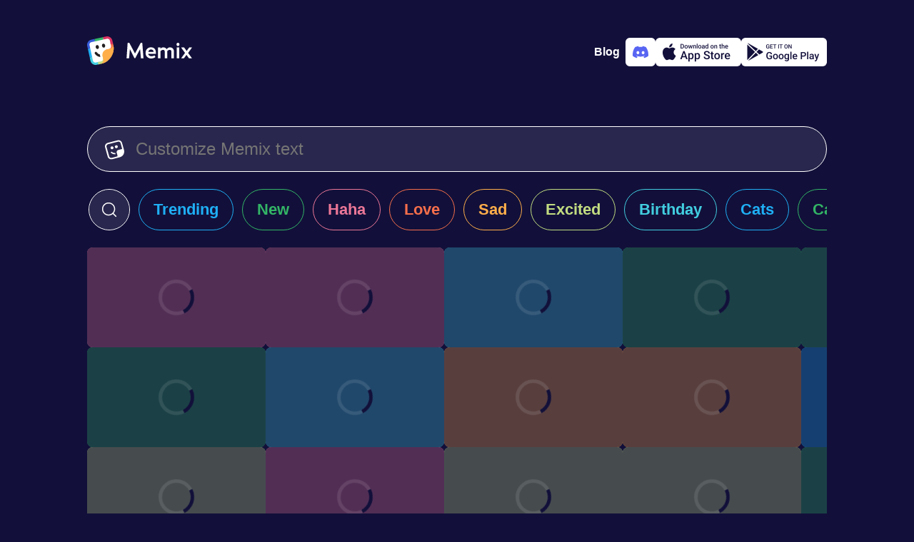

--- FILE ---
content_type: text/html; charset=utf-8
request_url: https://www.memix.com/explore/Shows%20Card/
body_size: 9064
content:
<!DOCTYPE html><html lang="en"><head><meta charset="utf-8">
<title>Shows Card Memes, GIFS - Share with Memix</title>
<meta name="viewport" content="width=device-width, initial-scale=1">
<meta property="og:type" content="website">
<meta property="og:locale" content="en_US">
<meta property="og:site_name" content="Memix">
<meta name="twitter:card" content="summary_large_image">
<meta name="twitter:account_id" content="1575601711225647104">
<meta name="twitter:creator" content="@memixcom">
<meta name="twitter:site" content="@memixcom">
<meta name="twitter:domain" content="memix.com">
<meta name="author" content="Memix">
<meta name="twitter:app:android" content="com.irl.memix.android">
<meta name="twitter:app:id:ipad" content="6443475929">
<meta name="twitter:app:id:iphone" content="6443475929">
<meta name="apple-itunes-app" content="app-id=6443475929">
<meta name="apple-mobile-web-app-title" content="Memix">
<meta name="application-name" content="Memix">
<meta name="msapplication-TileColor" content="#12103A">
<meta name="msapplication-TileImage" content="/mstile-144x144.png">
<meta name="theme-color" content="#12103A">
<link rel="icon" type="image/png" sizes="32x32" href="/favicon-32x32.png" data-h-326f0f1="">
<link rel="icon" type="image/png" sizes="16x16" href="/favicon-16x16.png" data-h-77f65a1="">
<link rel="apple-touch-icon" sizes="180x180" href="/apple-touch-icon.png">
<link rel="manifest" href="/site.webmanifest">
<link rel="preconnect" href="https://api.memix.com">
<link rel="preconnect" href="https://cdn.memix.com">
<link rel="canonical" href="https://www.memix.com/explore/Shows%20Card/">
<meta name="description" content="Find the most popular Shows Card memes on Memix. Over 3 million people use Memix to chat with Shows Card memes">
<meta property="og:title" content="Shows Card Memes, GIFS - Share with Memix">
<meta property="og:description" content="Find the most popular Shows Card memes on Memix. Over 3 million people use Memix to chat with Shows Card memes">
<meta name="twitter:title" content="Shows Card Memes, GIFS - Share with Memix">
<meta name="twitter:description" content="Find the most popular Shows Card memes on Memix. Over 3 million people use Memix to chat with Shows Card memes"><link rel="modulepreload" as="script" crossorigin="" href="https://www.memix.com/_nuxt/entry.2453df45.js"><link rel="preload" as="style" href="https://www.memix.com/_nuxt/entry.dc7ce9b9.css"><link rel="modulepreload" as="script" crossorigin="" href="https://www.memix.com/_nuxt/default.39e64aab.js"><link rel="modulepreload" as="script" crossorigin="" href="https://www.memix.com/_nuxt/nuxt-error-boundary.9d87fc28.js"><link rel="modulepreload" as="script" crossorigin="" href="https://www.memix.com/_nuxt/SiteFooter.vue.6d39bfcc.js"><link rel="preload" as="style" href="https://www.memix.com/_nuxt/SiteFooter.76bc7e80.css"><link rel="modulepreload" as="script" crossorigin="" href="https://www.memix.com/_nuxt/local-groups.1a7680ea.js"><link rel="modulepreload" as="script" crossorigin="" href="https://www.memix.com/_nuxt/discord.345fcaad.js"><link rel="modulepreload" as="script" crossorigin="" href="https://www.memix.com/_nuxt/index.84301b9a.js"><link rel="modulepreload" as="script" crossorigin="" href="https://www.memix.com/_nuxt/MemixText.vue.3f447131.js"><link rel="preload" as="style" href="https://www.memix.com/_nuxt/MemixText.d4803872.css"><link rel="modulepreload" as="script" crossorigin="" href="https://www.memix.com/_nuxt/_shortcut_.299f8518.js"><link rel="prefetch" as="script" crossorigin="" href="https://www.memix.com/_nuxt/empty.f7d07f59.js"><link rel="prefetch" as="script" crossorigin="" href="https://www.memix.com/_nuxt/en.842f5813.js"><link rel="prefetch" as="script" crossorigin="" href="https://www.memix.com/_nuxt/nl.ec6c22ae.js"><link rel="prefetch" as="script" crossorigin="" href="https://www.memix.com/_nuxt/index.37f87e3d.js"><link rel="prefetch" as="script" crossorigin="" href="https://www.memix.com/_nuxt/index.f7b55d1f.js"><link rel="prefetch" as="script" crossorigin="" href="https://www.memix.com/_nuxt/severity.5371c3ef.js"><link rel="prefetch" as="script" crossorigin="" href="https://www.memix.com/_nuxt/index.f47b5149.js"><link rel="prefetch" as="style" href="https://www.memix.com/_nuxt/error-component.39b6753d.css"><link rel="prefetch" as="script" crossorigin="" href="https://www.memix.com/_nuxt/error-component.9d578aa8.js"><link rel="prefetch" as="image" type="image/png" href="https://www.memix.com/_nuxt/appstore.96d03e80.png"><link rel="prefetch" as="image" type="image/png" href="https://www.memix.com/_nuxt/google-play.e27a817b.png"><link rel="stylesheet" href="https://www.memix.com/_nuxt/entry.dc7ce9b9.css"><link rel="stylesheet" href="https://www.memix.com/_nuxt/SiteFooter.76bc7e80.css"><link rel="stylesheet" href="https://www.memix.com/_nuxt/MemixText.d4803872.css"><style>.grow-wrap{display:grid}.grow-wrap:after{content:attr(data-value) " ";visibility:hidden;white-space:pre-wrap}.grow-wrap>textarea{overflow:auto;resize:none}.grow-wrap:after,.grow-wrap>textarea{word-wrap:break-word;font:inherit;grid-area:1/1/2/2;line-height:inherit;word-break:break-word}:root{--bg-body:18,16,58;--color-bg-body:rgb(var(--bg-body));--rgb-bg:41,39,77;--color-bg:rgb(var(--rgb-bg));--color-border:#fff;--color-fg:#fff;--color-fg-deemph:hsla(0,0%,100%,.5);--primary-0:#09121b;--primary-100:#152432;--primary-200:#1d3d59;--primary-300:#2c5b87;--primary-400:#226eb4;--primary-500:#2b8de9;--primary-600:#b9dcfe;--primary-700:#f0f8ff;--primary-800:#fafdff;--comet-0:#252428;--color-0:var(--comet-0);--info-0:#29274d;--sapphire-400:#395fdb;--cyan:66,206,224;--blue:31,175,245;--green:51,181,102;--red:236,119,152;--orange:245,110,75;--yellow:255,174,74;--sulu:194,220,128;--color-cyan:rgb(var(--cyan));--color-blue:rgb(var(--blue));--color-green:rgb(var(--green));--color-red:rgb(var(--red));--color-orange:rgb(var(--orange));--color-yellow:rgb(var(--yellow));--color-sulu:rgb(var(--sulu))}body{background-color:#12103a;background-color:var(--color-bg-body);color:#fff;color:var(--color-fg);font-family:-apple-system,BlinkMacSystemFont,Segoe UI,Roboto,Helvetica Neue,Arial,Noto Sans,Liberation Sans,sans-serif,Apple Color Emoji,Segoe UI Emoji,Segoe UI Symbol,Noto Color Emoji;font-size:16px;margin:0}*{box-sizing:border-box}a{color:#fff;color:var(--color-fg);-webkit-text-decoration:none;text-decoration:none}figure,li,ol,p,ul{list-style-type:none;margin:0;padding:0}button,input,textarea{background-color:inherit;border:0;box-shadow:none;color:#fff;color:var(--color-fg);font-size:1rem}.btn-outline,.btn-solid{--color:var(--color-bg);border:1px solid #29274d;border:1px solid var(--color);border-radius:9999px;cursor:pointer;font-size:1.375rem;font-weight:600;line-height:1.5rem}.btn-sm{padding:.625rem 1.5rem}.btn-outline{color:var(--color)}.btn-solid{color:#12103a;color:var(--color-bg-body)}.btn-sm2,.btn-solid{background-color:var(--color)}.btn-sm2{--rgb:var(--rgb-bg);align-items:center;border-radius:9999px;color:#fff;cursor:pointer;display:flex;padding:.625rem 1.5rem}.btn-outline:hover,.btn-sm2:hover,.btn-solid:hover{box-shadow:0 0 20px rgba(var(--rgb),.7)}.color-cyan{--rgb:var(--cyan);--color:var(--color-cyan)}.color-blue{--rgb:var(--blue);--color:var(--color-blue)}.color-green{--rgb:var(--green);--color:var(--color-green)}.color-red{--rgb:var(--red);--color:var(--color-red)}.color-orange{--rgb:var(--orange);--color:var(--color-orange)}.color-yellow{--rgb:var(--yellow);--color:var(--color-yellow)}.color-sulu{--rgb:var(--sulu);--color:var(--color-sulu)}.color-white{--rgb:255,255,255;--color:hsla(0,0%,100%,.8)}.color-info{--color:var(--info-0)}.color-sapphire{--color:var(--sapphire-400)}@media (prefers-reduced-motion){*{transition:none 0s ease 0s!important;transition:initial!important}}.loading .memix-loader:before{background-color:#12103ab3;background-color:rgba(var(--bg-body),.7);content:"";display:block;height:100%;width:100%}.loading .memix-loader:after{animation:spinner 1.5s linear infinite;animation-play-state:inherit;border:5px solid hsla(0,0%,100%,.1);border-bottom:5px solid var(--color-bg-body);border-radius:50%;content:"";display:block;height:40px;left:50%;position:absolute;top:50%;transform:translate3d(-50%,-50%,0);width:40px;will-change:transform}.spin{animation:ic-spin 1s linear infinite}.bg-white{background-color:#fff;color:#12103a;color:var(--color-bg-body)}.fg-0{color:#252428;color:var(--color-0)}@keyframes ic-spin{0%{transform:rotate(0)}to{transform:rotate(1turn)}}#__nuxt{display:flex;flex-direction:column;min-height:100vh}#__nuxt>main{flex-grow:1;padding:1rem}@media (min-width:774px){#__nuxt>main{padding:0}}
</style><style>.memix-grid{position:relative}.memix-grid li{display:flex;flex-wrap:wrap;gap:12px;justify-content:center}.memix-grid li a{line-height:0;width:250px}.memix-grid li svg linearGradient stop:first-child{stop-color:var(--color)}.memix-grid li svg linearGradient stop:nth-child(2){stop-color:rgba(var(--rgb),.7)}.memix-grid li svg linearGradient stop:nth-child(3){stop-color:var(--color)}@media screen and (max-width:767px){.memix-grid li:not(:first-child){display:none}}@media screen and (min-width:768px){.memix-grid li{flex-direction:column;justify-content:start}.memix-grid li :last-child{margin-right:auto}.memix-grid:after{background:linear-gradient(1turn,var(--color-bg-body) 10%,rgba(var(--bg-body),0) 100%);bottom:0;-moz-column-span:all;column-span:all;content:"";height:300px;left:0;pointer-events:none;position:absolute;width:100%}}
</style><style>.keen-slider:not([data-keen-slider-disabled]){-webkit-touch-callout:none;-webkit-tap-highlight-color:transparent;align-content:flex-start;display:flex;overflow:hidden;position:relative;touch-action:pan-y;-webkit-user-select:none;-moz-user-select:none;user-select:none;-khtml-user-select:none;width:100%}.keen-slider:not([data-keen-slider-disabled]) .keen-slider__slide{min-height:100%;overflow:hidden;position:relative;width:100%}.keen-slider:not([data-keen-slider-disabled])[data-keen-slider-reverse]{flex-direction:row-reverse}.keen-slider:not([data-keen-slider-disabled])[data-keen-slider-v]{flex-wrap:wrap}.memix-search-shortcuts .keen-slider__slide{overflow:visible!important;overflow:initial!important}.memix-search-shortcuts .keen-slider__slide a{white-space:nowrap}.memix-search-shortcuts li:not(:last-child)>a,.memix-search-shortcuts li:not(:last-child)>div{margin-right:12px}.memix-search-shortcuts .memix-search{padding-left:1px}.memix-search-shortcuts .memix-search div{align-items:center;background-color:var(--color-bg);border:1px solid var(--color-fg);border-radius:9999px;color:var(--color-fg);display:flex;height:58px;justify-content:center;margin-left:1px;overflow:hidden;transition:width 1s ease}.memix-search-shortcuts .memix-search div:focus-within,.memix-search-shortcuts .memix-search div:hover{border-color:var(--primary-500);box-shadow:0 0 0 2px var(--primary-500)}.memix-search-shortcuts .memix-search div:focus-within button:first-child svg,.memix-search-shortcuts .memix-search div:hover button:first-child svg{color:var(--primary-500)}.memix-search-shortcuts .memix-search button{align-items:center;border-radius:9999px;cursor:pointer;display:flex;justify-content:center}.memix-search-shortcuts .memix-search button:first-child{height:56px;padding-left:1rem;padding-right:1rem;transition:background-color .3s ease}.memix-search-shortcuts .memix-search button:first-child:hover{background-color:var(--color-bg-body)}.memix-search-shortcuts .memix-search button:last-child{background-color:var(--color-bg-body);border-radius:9999px;opacity:0;overflow:hidden;padding-left:0;padding-right:0;transition:width 1s ease,opacity 1s ease,padding 1s ease,background-color .3s ease;width:0}.memix-search-shortcuts .memix-search button:last-child svg{color:var(--color-fg-deemph);height:1rem}.memix-search-shortcuts .memix-search button svg{height:1.5rem}.memix-search-shortcuts .memix-search input{border:0;font-size:1.375rem;line-height:1.5rem;outline:none;padding:0;transition:all .7s ease;width:0}.memix-search-shortcuts .memix-search input::-ms-input-placeholder,.memix-search-shortcuts .memix-search input::placeholder{color:rgba(#555,.5)}.memix-search-shortcuts .memix-search .expanded input{width:250px}.memix-search-shortcuts .memix-search .expanded button:first-child:hover{background-color:transparent;background-color:initial}.memix-search-shortcuts .memix-search .expanded button:last-child{background-color:#575775;height:1.5rem;margin-left:1rem;margin-right:1rem;opacity:1;overflow:visible;width:1.5rem}.memix-search-shortcuts .memix-search .expanded button:last-child:hover{background-color:var(--color-bg-body)}.memix-search-shortcuts .btn-solid{align-items:center;display:flex;position:relative}.memix-search-shortcuts .btn-solid span,.memix-search-shortcuts .btn-solid svg{transition:opacity .2s ease}.memix-search-shortcuts .btn-solid svg{height:2.5rem;left:50%;margin-left:-1.25rem;opacity:0;position:absolute}.memix-search-shortcuts .btn-solid.loading svg,.memix-search-shortcuts .btn-solid:hover svg{opacity:1}.memix-search-shortcuts .btn-solid.loading span,.memix-search-shortcuts .btn-solid:hover span{opacity:0}
</style><style>.memix-preview{background-color:var(--color);background-repeat:no-repeat;background-size:cover;border-radius:.5rem;overflow:hidden}.memix-preview img{height:100%;-o-object-fit:cover;object-fit:cover;width:100%}.memix-preview.loading{position:relative}.memix-preview:not(.loaded) .img-full{display:none}@keyframes spinner{0%{transform:translate3d(-50%,-50%,0) rotate(0)}to{transform:translate3d(-50%,-50%,0) rotate(1turn)}}@media not (prefers-reduced-motion){.quiet-mode .memix-preview:not(.loaded:hover) .img-full:not(.img-static),body:not(.quiet-mode) .memix-preview.loaded .img-full+.img-static{display:none}}@media (prefers-reduced-motion){.memix-preview:not(.loaded:hover) .img-full:not(.img-static){display:none}}
</style><link rel="stylesheet" href="https://www.memix.com/_nuxt/index.77c3a747.css"><link rel="modulepreload" as="script" crossorigin="" href="https://www.memix.com/_nuxt/discord.cd18880c.js"></head>
<body><div id="__nuxt"><!--[--><header class="flex justify-between items-center container flex-shrink-0 mx-auto md:mb-8 px-4 pt-2 md:p-0"><a href="/" class="router-link-active" aria-label="home"><svg xmlns="http://www.w3.org/2000/svg" fill="none" viewBox="0 0 147 40" class="logo" height="40"><path fill="#fff" d="M6.578 35.114 1.495 12.09l2.99-5.083 21.528-5.382 6.279.897L35.58 15.38 25.415 33.918 11.96 39.3l-5.382-4.186Z"></path><path fill="#231F20" d="M18.53 28.955c-3.089-.31-5.889-1.955-7.689-4.622a1.659 1.659 0 0 1 .467-2.31 1.658 1.658 0 0 1 2.31.466 7.22 7.22 0 0 0 4.423 3.022c0 .778.067 1.556.245 2.333l.244 1.111Z"></path><path fill="#375DDB" d="M3.461 12.668A3.937 3.937 0 0 1 6.47 7.991l4.575-.994-.715-3.294-4.575.994C1.819 5.55-.687 9.448.167 13.383l.993 4.575 3.294-.715-.993-4.575Z"></path><path fill="#42CEE0" d="M12.668 36.539a3.937 3.937 0 0 1-4.677-3.009l-.993-4.575-3.294.715.993 4.575c.854 3.936 4.751 6.442 8.687 5.588l4.575-.993-.715-3.294-4.575.993Z"></path><path fill="#C2DC80" d="M27.128 24.584 21.4 25.828c.015.433.054.87.149 1.31l.715 3.293a3.937 3.937 0 0 1-3.009 4.678l-4.209.913.716 3.294 4.209-.913a21.748 21.748 0 0 0 9.19-4.454l-2.034-9.364Z"></path><path fill="#F56E4B" d="M33.44 13.058a3.937 3.937 0 0 1-3.01 4.677l-3.293.716a7.277 7.277 0 0 0-1.253.407l1.243 5.727 9.365-2.033c.857-3.24 1-6.716.242-10.21l-.914-4.208-3.294.715.913 4.21Z"></path><path fill="#DD3263" d="m26.616.167-4.575.993.716 3.294 4.575-.993a3.937 3.937 0 0 1 4.677 3.009l.993 4.575 3.294-.715-.993-4.575C34.45 1.819 30.552-.687 26.617.167Z"></path><path fill="#1FAFF5" d="m4.455 17.243-3.294.716L3.704 29.67l3.294-.716-2.543-11.712Z"></path><path fill="#33B566" d="M22.042 1.16 10.329 3.703l.715 3.294 11.713-2.543-.715-3.294Z"></path><path fill="#FFAE4A" d="m36.377 10.696.357 1.647c2.568 11.825-4.937 23.492-16.762 26.06l-1.647.357a5.62 5.62 0 0 0 4.298-6.682l-1.073-4.94a7.304 7.304 0 0 1 5.587-8.688l4.941-1.072a5.62 5.62 0 0 0 4.298-6.682Z"></path><path fill="#231F20" d="M14.893 17.66c1.213-.263 1.93-1.706 1.6-3.222-.33-1.516-1.58-2.532-2.792-2.268-1.213.263-1.93 1.706-1.6 3.222.33 1.516 1.58 2.531 2.792 2.268ZM23.677 15.752c1.213-.263 1.93-1.706 1.6-3.222-.33-1.515-1.58-2.531-2.792-2.268-1.213.264-1.93 1.706-1.6 3.222.33 1.516 1.58 2.532 2.792 2.268Z"></path><path fill="#fff" d="M78.945 30.814 77.238 9.062h-2.14L67.06 23.988h-.03L59.084 9.062h-2.327l-1.52 21.752h3.537l1.117-12.691.062-.093 6.33 12.412h1.18l6.702-12.506.062.063 1.148 12.815h3.57ZM89.34 15.33c-3.63 0-7.479 2.606-7.479 7.913 0 5.151 3.972 7.789 7.665 7.789 2.39 0 5.058-.838 6.144-2.11l-1.334-2.235c-1.335.9-2.824 1.117-4.686 1.117-2.203 0-4.127-1.861-4.096-3.289h10.799c.062-1.18.062-2.451-.155-3.537-.621-3.197-2.638-5.648-6.858-5.648Zm3.63 6.423h-7.26c.465-2.14 1.861-3.413 3.63-3.413 3.32 0 3.63 2.296 3.63 3.413ZM111.433 17.968c-.9-1.552-2.7-2.607-4.872-2.607-1.645 0-2.979.993-3.879 1.986v-1.738h-3.537v15.205h3.537V20.76c1.055-.93 2.421-1.893 3.631-1.893 1.831 0 2.358 1.273 2.358 2.514v9.433h3.538v-10.24c1.024-.869 2.296-1.707 3.444-1.707 1.831 0 2.328 1.273 2.328 2.514v9.433h3.537V20.698c0-3.04-2.389-5.337-5.648-5.337-1.986 0-3.475 1.458-4.437 2.607ZM129.31 11.265c0-1.304-.931-2.296-2.079-2.296-1.055 0-2.048.992-2.048 2.296 0 1.303.993 2.296 2.048 2.296 1.148 0 2.079-.993 2.079-2.296Zm-3.817 19.55h3.538V15.608h-3.538v15.205ZM141.416 23.212l5.244-7.23v-.373h-3.693l-3.537 4.903-3.538-4.903h-4.003v.373l5.245 7.23-5.245 7.23v.372h3.662l3.631-4.872 3.537 4.872h3.941v-.372l-5.244-7.23Z"></path></svg></a><!----><div class="flex app-stores gap-2"><a href="https://blog.memix.com/" rel="noopener noreferrer" target="_blank" class="cta mr-2 title-xxs-semi"> Blog </a><a href="/discord" class="add-to-discord logo-discord" aria-label="Add memix to your discord server"><svg xmlns="http://www.w3.org/2000/svg" fill="none" viewBox="0 0 22 22" width="22" height="22"><path fill="currentColor" d="M18.636 4.061a18.194 18.194 0 0 0-4.539-1.396c-.214.383-.408.778-.581 1.182a16.902 16.902 0 0 0-5.037 0 12.523 12.523 0 0 0-.582-1.182 18.323 18.323 0 0 0-4.542 1.4C.483 8.315-.295 12.459.093 16.545a18.297 18.297 0 0 0 5.567 2.794c.45-.606.85-1.25 1.192-1.922-.65-.244-1.279-.544-1.877-.897.157-.114.311-.232.46-.346a13.077 13.077 0 0 0 11.13 0c.15.123.304.24.46.346-.6.354-1.229.654-1.88.898.341.673.74 1.316 1.192 1.92a18.21 18.21 0 0 0 5.57-2.792c.456-4.738-.78-8.844-3.27-12.485Zm-11.29 9.97c-1.086 0-1.982-.984-1.982-2.195 0-1.211.865-2.204 1.978-2.204s2.002.993 1.983 2.204c-.02 1.211-.874 2.196-1.98 2.196Zm7.309 0c-1.087 0-1.98-.984-1.98-2.195 0-1.211.865-2.204 1.98-2.204 1.114 0 1.996.993 1.977 2.204-.019 1.211-.872 2.196-1.978 2.196Z"></path></svg></a><a href="https://apps.apple.com/us/app/memix-make-funny-memes/id6443475929" rel="noopener noreferrer" target="_blank" class="add-to-ios" aria-label="Download on the App Store"><svg xmlns="http://www.w3.org/2000/svg" viewBox="0 0 22 23" width="22" height="22"><path fill="currentColor" d="M15.273.5a4.995 4.995 0 0 1-1.102 3.527 4.067 4.067 0 0 1-1.425 1.149 3.978 3.978 0 0 1-1.774.397 4.78 4.78 0 0 1 .235-1.813 4.71 4.71 0 0 1 .895-1.583A4.866 4.866 0 0 1 15.272.5Zm2.235 9.296a5.085 5.085 0 0 0-.637 2.403c.001.949.275 1.876.788 2.666a4.753 4.753 0 0 0 2.098 1.779 11.175 11.175 0 0 1-1.501 3.124c-.884 1.352-1.811 2.672-3.282 2.697-.7.016-1.172-.19-1.664-.404-.514-.223-1.049-.456-1.886-.456-.887 0-1.446.24-1.985.472-.466.2-.917.394-1.553.421-1.4.053-2.472-1.442-3.388-2.781-1.83-2.735-3.257-7.706-1.345-11.09a5.32 5.32 0 0 1 1.855-1.973 5.171 5.171 0 0 1 2.566-.782c.795-.017 1.557.296 2.226.57.51.21.967.398 1.34.398.33 0 .773-.18 1.29-.39.814-.33 1.81-.734 2.825-.626.779.025 1.54.235 2.225.614a5.045 5.045 0 0 1 1.72 1.566 4.953 4.953 0 0 0-1.692 1.792Z"></path></svg><img class="store-badge" src="https://www.memix.com/_nuxt/appstore.96d03e80.png" alt="Download on the App Store" width="120" height="40"></a><a href="https://play.google.com/store/apps/details?id=com.irl.memix.android" rel="noopener noreferrer" target="_blank" class="add-to-android" aria-label="Get it on Google Play"><svg xmlns="http://www.w3.org/2000/svg" viewBox="0 0 23 22" width="22" height="22"><path fill="currentColor" d="m16.644 14.696-3.18-3.02-9.671 10.18a.998.998 0 0 0 .409-.127l12.442-7.033Zm1.365-.771-3.512-3.337 2.867-3.018 4.403 2.49a1 1 0 0 1 0 1.74l-3.758 2.125ZM16.018 6.81 13.41 9.555 3.403.05a.987.987 0 0 1 .799.082L16.018 6.81ZM2.71 1.46v19.358l9.666-10.175L2.71 1.46Z"></path></svg><img class="store-badge" src="https://www.memix.com/_nuxt/google-play.e27a817b.png" alt="Get it on Google Play" width="120" height="40"></a></div></header><!--[--><main class="container flex flex-col mx-auto"><!--[--><!--[--><form class="memix-text flex border-1 border-solid px-6 py-4"><svg xmlns="http://www.w3.org/2000/svg" viewBox="0 0 512 512" class="mt-0.5 mr-4" width="28" height="28"><path fill="currentColor" fill-rule="evenodd" d="m144.29 91.7-61.55 16c-31.38 8.18-50 39.56-41.59 70.09l16.49 59.91 36.79 133.58 16.49 59.88a56.52 56.52 0 0 0 10.4 20.35A59.77 59.77 0 0 0 183 471.62l61.55-16 85.09-22.18c5.3-19.54.4-32.68.4-32.68l-18.65-67.43c-8.6-31.08 10.75-63.11 43.22-71.53l82-21.27a58.79 58.79 0 0 0 20.11-9.61l-25-90.68-16.53-59.91a57.27 57.27 0 0 0-27.4-34.75 60.1 60.1 0 0 0-44.64-5.72l-61.55 16L144.29 91.7Zm216.54 373.05 29.9-7.79h.18l1.06-.28c48.39-12.61 85.74-45.28 105.15-86.34a153.09 153.09 0 0 0 14.43-76 149.63 149.63 0 0 0-5-29.86l-.09-.34-.07-.23-8.39-30.29-.06-.24-28.39-103-16.48-59.93a94.67 94.67 0 0 0-30.3-47.24A99.95 99.95 0 0 0 333 3l-61.55 16-137.31 35.85L72.59 70.9c-52.3 13.63-83.33 65.92-69.32 116.8l16.49 59.88 36.79 133.57L73.05 441a93.77 93.77 0 0 0 11.32 25.53c22.17 34.87 65.94 53.06 108.74 41.91l61.56-16.05 105.93-27.58Zm-21.47-300.48c5.6 20.35-6.81 41.27-27.73 46.72s-42.42-6.62-48-27 6.81-41.27 27.73-46.72 42.39 6.65 48 27Zm-113.64 29.62c5.61 20.35-6.8 41.27-27.72 46.72s-42.43-6.62-48-27 6.81-41.27 27.73-46.72 42.39 6.65 47.99 27ZM232 339a109.61 109.61 0 0 0 40.94 2.15c.18.69.36 1.37.55 2.06l8.43 30.49a145.09 145.09 0 0 1-58.35-2.21 140.67 140.67 0 0 1-62.15-33.32 16.44 16.44 0 0 1-.57-23.69 17.56 17.56 0 0 1 24.35-.56A105.86 105.86 0 0 0 232 339Z"></path></svg><div class="grow-wrap w-full" data-value=""><textarea rows="1" placeholder="Customize Memix text" aria-label="Customize Memix text" class="flex-grow m-0 p-0"></textarea></div></form><div class="memix-search-shortcuts flex-shrink-0"><ul class="keen-slider py-6"><li class="memix-search keen-slider__slide" style="transform: translate3d(0px, 0px, 0px);"><div class="min-w-58px"><button aria-label="click to open search form"><svg xmlns="http://www.w3.org/2000/svg" fill="currentColor" viewBox="0 0 512 512" width="24" height="24"><path fill-rule="evenodd" d="M236 40C127.752 40 40 127.752 40 236s87.752 196 196 196c48.364 0 92.637-17.517 126.819-46.553l81.867 81.867c6.249 6.248 16.379 6.248 22.628 0 6.248-6.249 6.248-16.379 0-22.628l-81.867-81.867C414.483 328.637 432 284.364 432 236c0-108.248-87.752-196-196-196ZM72 236c0-90.575 73.425-164 164-164s164 73.425 164 164-73.425 164-164 164S72 326.575 72 236Z"></path></svg></button><input value="Shows Card" type="text" placeholder="for example Dogs" aria-label="enter search term"><button disabled="" aria-label="close search form"><svg xmlns="http://www.w3.org/2000/svg" fill="currentColor" viewBox="0 0 512 512" width="24" height="24"><path d="M103.264 103.265c6.249-6.249 16.379-6.249 22.628 0L256 233.373l130.108-130.108c6.249-6.249 16.379-6.249 22.628 0 6.248 6.248 6.248 16.379 0 22.627L278.627 256l130.109 130.109c6.248 6.248 6.248 16.379 0 22.627-6.249 6.248-16.379 6.248-22.628 0L256 278.628 125.892 408.736c-6.249 6.248-16.379 6.248-22.628 0-6.248-6.248-6.248-16.379 0-22.627L233.373 256 103.264 125.892c-6.248-6.248-6.248-16.379 0-22.627Z"></path></svg></button></div></li><!--[--><li class="keen-slider__slide" style="transform: translate3d(0px, 0px, 0px);"><a href="/explore/trending/" class="block px-5 py-4 btn-outline color-blue">Trending</a></li><li class="keen-slider__slide" style="transform: translate3d(0px, 0px, 0px);"><a href="/explore/new/" class="block px-5 py-4 btn-outline color-green">New</a></li><li class="keen-slider__slide" style="transform: translate3d(0px, 0px, 0px);"><a href="/explore/haha/" class="block px-5 py-4 btn-outline color-red">Haha</a></li><li class="keen-slider__slide" style="transform: translate3d(0px, 0px, 0px);"><a href="/explore/love/" class="block px-5 py-4 btn-outline color-orange">Love</a></li><li class="keen-slider__slide" style="transform: translate3d(0px, 0px, 0px);"><a href="/explore/sad/" class="block px-5 py-4 btn-outline color-yellow">Sad</a></li><li class="keen-slider__slide" style="transform: translate3d(0px, 0px, 0px);"><a href="/explore/excited/" class="block px-5 py-4 btn-outline color-sulu">Excited</a></li><li class="keen-slider__slide" style="transform: translate3d(0px, 0px, 0px);"><a href="/explore/birthday/" class="block px-5 py-4 btn-outline color-cyan">Birthday</a></li><li class="keen-slider__slide" style="transform: translate3d(0px, 0px, 0px);"><a href="/explore/cats/" class="block px-5 py-4 btn-outline color-blue">Cats</a></li><li class="keen-slider__slide" style="transform: translate3d(-1.13687e-13px, 0px, 0px);"><a href="/explore/cartoon/" class="block px-5 py-4 btn-outline color-green">Cartoon</a></li><li class="keen-slider__slide" style="transform: translate3d(0px, 0px, 0px);"><a href="/explore/reveal/" class="block px-5 py-4 btn-outline color-red">Reveal</a></li><li class="keen-slider__slide" style="transform: translate3d(-2.27374e-13px, 0px, 0px);"><a href="/explore/ready-memes/" class="block px-5 py-4 btn-outline color-orange">Ready Memes</a></li><!--]--></ul></div><span></span><ul class="memix-grid flex gap-3 overflow-x-hidden overflow-y-auto"><!--[--><li><!--[--><!--[--><a href="/memix/incredibles-card/" class="memix-preview inline-block loading color-red" aria-label="Choose memix template incredibles-card" style="height: 140px;"><span class="memix-loader"></span><img src="https://cdn.memix.com/preview/memix-incredibles-card.webp?text=Personalize+your+Memix" class="img-full img-static" alt="Frozone Hands Elasti Girl A Card " border="0"><!----></a><!--]--><!--[--><a href="/memix/squid-game-gift/" class="memix-preview inline-block loading color-green" aria-label="Choose memix template squid-game-gift" style="height: 140px;"><span class="memix-loader"></span><img src="https://cdn.memix.com/preview/memix-squid-game-gift.webp?text=Personalize+your+Memix" class="img-full img-static" alt="Squid Game Contestant Opens Box " border="0"><!----></a><!--]--><!--[--><a href="/memix/uno-draw/" class="memix-preview inline-block loading color-sulu" aria-label="Choose memix template uno-draw" style="height: 140px;"><span class="memix-loader"></span><img src="https://cdn.memix.com/preview/memix-uno-draw.jpeg?text=Personalize+your+Memix" class="img-full img-static" alt="Uno Draw 25 Meme " border="0"><!----></a><!--]--><!--[--><a href="/memix/birthday-card/" class="memix-preview inline-block loading color-yellow" aria-label="Choose memix template birthday-card" style="height: 140px;"><span class="memix-loader"></span><img src="https://cdn.memix.com/preview/memix-birthday-card.webp?text=Personalize+your+Memix" class="img-full img-static" alt="Man In Glasses Opens Birthday Card " border="0"><!----></a><!--]--><!--[--><a href="/memix/alice-borderland-card/" class="memix-preview inline-block loading color-yellow" aria-label="Choose memix template alice-borderland-card" style="height: 140px;"><span class="memix-loader"></span><img src="https://cdn.memix.com/preview/memix-alice-borderland-card.webp?text=Personalize+your+Memix" class="img-full img-static" alt="A Woman Looks At Paper On Table " border="0"><!----></a><!--]--><a href="/memix/sdc-kiss/" class="memix-preview inline-block loading color-orange" aria-label="Choose memix template sdc-kiss" style="height: 140px;"><span class="memix-loader"></span><img src="https://cdn.memix.com/preview/memix-sdc-kiss.webp?text=Personalize+your+Memix" class="img-full img-static" alt="Woman Blows Kisses While Walking " border="0"><!----></a><a href="/memix/batman-begins-note/" class="memix-preview inline-block loading color-red" aria-label="Choose memix template batman-begins-note" style="height: 140px;"><span class="memix-loader"></span><img src="https://cdn.memix.com/preview/memix-batman-begins-note.webp?text=Personalize+your+Memix" class="img-full img-static" alt="Bruce Wayne Looks At Card " border="0"><!----></a><!--]--><!----></li><li><!--[--><!--[--><a href="/memix/incredibles-elastigirl/" class="memix-preview inline-block loading color-red" aria-label="Choose memix template incredibles-elastigirl" style="height: 140px;"><span class="memix-loader"></span><img src="https://cdn.memix.com/preview/memix-incredibles-elastigirl.webp?text=Personalize+your+Memix" class="img-full img-static" alt="Elasti Girl Reads Card " border="0"><!----></a><!--]--><!--[--><a href="/memix/squid-game-flip/" class="memix-preview inline-block loading color-cyan" aria-label="Choose memix template squid-game-flip" style="height: 140px;"><span class="memix-loader"></span><img src="https://cdn.memix.com/preview/memix-squid-game-flip.webp?text=Personalize+your+Memix" class="img-full img-static" alt="Man Turns Over Squid Game Card " border="0"><!----></a><!--]--><!--[--><a href="/memix/tsn-card/" class="memix-preview inline-block loading color-red" aria-label="Choose memix template tsn-card" style="height: 140px;"><span class="memix-loader"></span><img src="https://cdn.memix.com/preview/memix-tsn-card.webp?text=Personalize+your+Memix" class="img-full img-static" alt="Mark Zuckerberg Looks At Card " border="0"><!----></a><!--]--><!--[--><a href="/memix/enola-holmes-letter/" class="memix-preview inline-block loading color-cyan" aria-label="Choose memix template enola-holmes-letter" style="height: 140px;"><span class="memix-loader"></span><img src="https://cdn.memix.com/preview/memix-enola-holmes-letter.webp?text=Personalize+your+Memix" class="img-full img-static" alt="Millie Bobby Brown Reads Letter  " border="0"><!----></a><!--]--><!--[--><a href="/memix/american-psycho-card/" class="memix-preview inline-block loading color-cyan" aria-label="Choose memix template american-psycho-card" style="height: 140px;"><span class="memix-loader"></span><img src="https://cdn.memix.com/preview/memix-american-psycho-card.webp?text=Personalize+your+Memix" class="img-full img-static" alt="Patrick Bateman Slides Business Card " border="0"><!----></a><!--]--><a href="/memix/american-psycho-proud/" class="memix-preview inline-block loading color-red" aria-label="Choose memix template american-psycho-proud" style="height: 140px;"><span class="memix-loader"></span><img src="https://cdn.memix.com/preview/memix-american-psycho-proud.webp?text=Personalize+your+Memix" class="img-full img-static" alt="A Man Shows Business Card Proudly " border="0"><!----></a><a href="/memix/kirby-excited/" class="memix-preview inline-block loading color-sulu" aria-label="Choose memix template kirby-excited" style="height: 200px;"><span class="memix-loader"></span><img src="https://cdn.memix.com/preview/memix-kirby-excited.jpeg?text=Personalize+your+Memix" class="img-full img-static" alt="Kirby Holds Up A Sign " border="0"><!----></a><!--]--><!----></li><li><!--[--><!--[--><a href="/memix/nad-showing/" class="memix-preview inline-block loading color-cyan" aria-label="Choose memix template nad-showing" style="height: 140px;"><span class="memix-loader"></span><img src="https://cdn.memix.com/preview/memix-nad-showing.webp?text=Personalize+your+Memix" class="img-full img-static" alt="Little Girl Shows Card to People " border="0"><!----></a><!--]--><!--[--><a href="/memix/squid-game-stare/" class="memix-preview inline-block loading color-yellow" aria-label="Choose memix template squid-game-stare" style="height: 140px;"><span class="memix-loader"></span><img src="https://cdn.memix.com/preview/memix-squid-game-stare.webp?text=Personalize+your+Memix" class="img-full img-static" alt="Seong Gi-Hun Looks At Card " border="0"><!----></a><!--]--><!--[--><a href="/memix/brandon-moreno-zoom-in/" class="memix-preview inline-block loading color-sulu" aria-label="Choose memix template brandon-moreno-zoom-in" style="height: 140px;"><span class="memix-loader"></span><img src="https://cdn.memix.com/preview/memix-brandon-moreno-zoom-in.webp?text=Personalize+your+Memix" class="img-full img-static" alt="Brandon Moreno Shows Card " border="0"><!----></a><!--]--><!--[--><a href="/memix/mbappe-book/" class="memix-preview inline-block loading color-yellow" aria-label="Choose memix template mbappe-book" style="height: 140px;"><span class="memix-loader"></span><img src="https://cdn.memix.com/preview/memix-mbappe-book.webp?text=Personalize+your+Memix" class="img-full img-static" alt="Kylian Mbappé Holds Up Small Book   " border="0"><!----></a><!--]--><!--[--><a href="/memix/batman-letter/" class="memix-preview inline-block loading color-orange" aria-label="Choose memix template batman-letter" style="height: 140px;"><span class="memix-loader"></span><img src="https://cdn.memix.com/preview/memix-batman-letter.webp?text=Personalize+your+Memix" class="img-full img-static" alt="Batman Reads Riddler Letter " border="0"><!----></a><!--]--><a href="/memix/bridgerton-card/" class="memix-preview inline-block loading color-green" aria-label="Choose memix template bridgerton-card" style="height: 140px;"><span class="memix-loader"></span><img src="https://cdn.memix.com/preview/memix-bridgerton-card.webp?text=Personalize+your+Memix" class="img-full img-static" alt="Woman Puts Cards Down On Table " border="0"><!----></a><a href="/memix/bad-bunny-card/" class="memix-preview inline-block loading color-cyan" aria-label="Choose memix template bad-bunny-card" style="height: 140px;"><span class="memix-loader"></span><img src="https://cdn.memix.com/preview/memix-bad-bunny-card.webp?text=Personalize+your+Memix" class="img-full img-static" alt="Bad Bunny Holds Up White Card " border="0"><!----></a><!--]--><!----></li><li><!--[--><!--[--><a href="/memix/nad-card/" class="memix-preview inline-block loading color-green" aria-label="Choose memix template nad-card" style="height: 140px;"><span class="memix-loader"></span><img src="https://cdn.memix.com/preview/memix-nad-card.webp?text=Personalize+your+Memix" class="img-full img-static" alt="Woman Holds Up Cardboard Card " border="0"><!----></a><!--]--><!--[--><a href="/memix/ted-lasso-proud/" class="memix-preview inline-block loading color-yellow" aria-label="Choose memix template ted-lasso-proud" style="height: 140px;"><span class="memix-loader"></span><img src="https://cdn.memix.com/preview/memix-ted-lasso-proud.webp?text=Personalize+your+Memix" class="img-full img-static" alt="Ted Lasso Puts Paper On Desk " border="0"><!----></a><!--]--><!--[--><a href="/memix/rush-hour-card/" class="memix-preview inline-block loading color-sulu" aria-label="Choose memix template rush-hour-card" style="height: 140px;"><span class="memix-loader"></span><img src="https://cdn.memix.com/preview/memix-rush-hour-card.webp?text=Personalize+your+Memix" class="img-full img-static" alt="Jackie Chan Shows Partner His Card " border="0"><!----></a><!--]--><!--[--><a href="/memix/grinch-stamp/" class="memix-preview inline-block loading color-red" aria-label="Choose memix template grinch-stamp" style="height: 140px;"><span class="memix-loader"></span><img src="https://cdn.memix.com/preview/memix-grinch-stamp.webp?text=Personalize+your+Memix" class="img-full img-static" alt="Man Stamps Package " border="0"><!----></a><!--]--><!--[--><a href="/memix/batman-card/" class="memix-preview inline-block loading color-yellow" aria-label="Choose memix template batman-card" style="height: 140px;"><span class="memix-loader"></span><img src="https://cdn.memix.com/preview/memix-batman-card.webp?text=Personalize+your+Memix" class="img-full img-static" alt="Batman Opens Up Card From Riddler " border="0"><!----></a><!--]--><a href="/memix/kareena-kapoor-card/" class="memix-preview inline-block loading color-red" aria-label="Choose memix template kareena-kapoor-card" style="height: 140px;"><span class="memix-loader"></span><img src="https://cdn.memix.com/preview/memix-kareena-kapoor-card.webp?text=Personalize+your+Memix" class="img-full img-static" alt="A Man Looks At Small Card " border="0"><!----></a><a href="/memix/ronda-rousey-book/" class="memix-preview inline-block loading color-blue" aria-label="Choose memix template ronda-rousey-book" style="height: 140px;"><span class="memix-loader"></span><img src="https://cdn.memix.com/preview/memix-ronda-rousey-book.webp?text=Personalize+your+Memix" class="img-full img-static" alt="Ronda Rousey On Jimmy Fallon " border="0"><!----></a><!--]--><!----></li><li><a href="/memix/spy-cat-mom/" class="memix-preview inline-block loading color-green" aria-label="Choose memix template spy-cat-mom" style="height: 140px;"><span class="memix-loader"></span><img src="https://cdn.memix.com/preview/memix-spy-cat-mom.webp?text=Personalize+your+Memix" class="img-full img-static" alt="Melissa McCarthy Flips Through IDs " border="0"><!----></a><a href="/memix/squid-game-credit-card/" class="memix-preview inline-block loading color-blue" aria-label="Choose memix template squid-game-credit-card" style="height: 140px;"><span class="memix-loader"></span><img src="https://cdn.memix.com/preview/memix-squid-game-credit-card.webp?text=Personalize+your+Memix" class="img-full img-static" alt="Seong Gi-Hun Looks At Card " border="0"><!----></a><a href="/memix/andrew-tate-sign/" class="memix-preview inline-block loading color-green" aria-label="Choose memix template andrew-tate-sign" style="height: 140px;"><span class="memix-loader"></span><img src="https://cdn.memix.com/preview/memix-andrew-tate-sign.webp?text=Personalize+your+Memix" class="img-full img-static" alt="Andrew Tate Holds Up A Sign " border="0"><!----></a><a href="/memix/tytd-sticker/" class="memix-preview inline-block loading color-cyan" aria-label="Choose memix template tytd-sticker" style="height: 140px;"><span class="memix-loader"></span><img src="https://cdn.memix.com/preview/memix-tytd-sticker.webp?text=Personalize+your+Memix" class="img-full img-static" alt="Woman Posts Card On Man's Coat " border="0"><!----></a><a href="/memix/the-first-team/" class="memix-preview inline-block loading color-blue" aria-label="Choose memix template the-first-team" style="height: 200px;"><span class="memix-loader"></span><img src="https://cdn.memix.com/preview/memix-the-first-team.webp?text=Personalize+your+Memix" class="img-full img-static" alt="Olivia Talbot Looks At Card " border="0"><!----></a><a href="/memix/family-feud/" class="memix-preview inline-block loading color-yellow" aria-label="Choose memix template family-feud" style="height: 140px;"><span class="memix-loader"></span><img src="https://cdn.memix.com/preview/memix-family-feud.webp?text=Personalize+your+Memix" class="img-full img-static" alt="Steve Harvey Shakes Sign To Audience " border="0"><!----></a><a href="/memix/simpsons-card/" class="memix-preview inline-block loading color-sulu" aria-label="Choose memix template simpsons-card" style="height: 140px;"><span class="memix-loader"></span><img src="https://cdn.memix.com/preview/memix-simpsons-card.webp?text=Personalize+your+Memix" class="img-full img-static" alt="Man Opens Card From Homer Simpson " border="0"><!----></a><!----></li><!--]--></ul><!--]--><!--]--></main><!--]--><footer class="flex md:flex-row gap-4 md:gap-0 justify-between md:justify-center content-between md:items-center flex-shrink-0 my-4 md:my-10 px-4 md:px-0"><p class="text-center mb-0"><br class="inline md:hidden"> All rights reserved, 2026 <span class="hidden md:inline"> · </span><br class="inline md:hidden"></p><p class="my-auto"><a href="/terms-of-service/" class="">Terms</a> · <a href="/privacy-policy/" class="">Privacy</a></p></footer><!--]--></div>
</body></html>

--- FILE ---
content_type: application/javascript; charset=UTF-8
request_url: https://www.memix.com/_nuxt/MemixText.vue.3f447131.js
body_size: 719
content:
import{o as x,c as f,b as p,i as v,Y as w,z as g,B as A,y as T,E as m,l as C,m as M,a as b,d as r,H as z,I as L,L as y,N as B,O as Z}from"./entry.2453df45.js";const N={xmlns:"http://www.w3.org/2000/svg",viewBox:"0 0 512 512"},k=p("path",{fill:"currentColor","fill-rule":"evenodd",d:"m144.29 91.7-61.55 16c-31.38 8.18-50 39.56-41.59 70.09l16.49 59.91 36.79 133.58 16.49 59.88a56.52 56.52 0 0 0 10.4 20.35A59.77 59.77 0 0 0 183 471.62l61.55-16 85.09-22.18c5.3-19.54.4-32.68.4-32.68l-18.65-67.43c-8.6-31.08 10.75-63.11 43.22-71.53l82-21.27a58.79 58.79 0 0 0 20.11-9.61l-25-90.68-16.53-59.91a57.27 57.27 0 0 0-27.4-34.75 60.1 60.1 0 0 0-44.64-5.72l-61.55 16L144.29 91.7Zm216.54 373.05 29.9-7.79h.18l1.06-.28c48.39-12.61 85.74-45.28 105.15-86.34a153.09 153.09 0 0 0 14.43-76 149.63 149.63 0 0 0-5-29.86l-.09-.34-.07-.23-8.39-30.29-.06-.24-28.39-103-16.48-59.93a94.67 94.67 0 0 0-30.3-47.24A99.95 99.95 0 0 0 333 3l-61.55 16-137.31 35.85L72.59 70.9c-52.3 13.63-83.33 65.92-69.32 116.8l16.49 59.88 36.79 133.57L73.05 441a93.77 93.77 0 0 0 11.32 25.53c22.17 34.87 65.94 53.06 108.74 41.91l61.56-16.05 105.93-27.58Zm-21.47-300.48c5.6 20.35-6.81 41.27-27.73 46.72s-42.42-6.62-48-27 6.81-41.27 27.73-46.72 42.39 6.65 48 27Zm-113.64 29.62c5.61 20.35-6.8 41.27-27.72 46.72s-42.43-6.62-48-27 6.81-41.27 27.73-46.72 42.39 6.65 47.99 27ZM232 339a109.61 109.61 0 0 0 40.94 2.15c.18.69.36 1.37.55 2.06l8.43 30.49a145.09 145.09 0 0 1-58.35-2.21 140.67 140.67 0 0 1-62.15-33.32 16.44 16.44 0 0 1-.57-23.69 17.56 17.56 0 0 1 24.35-.56A105.86 105.86 0 0 0 232 339Z"},null,-1),V=[k];function $(s,c){return x(),f("svg",N,V)}const E={render:$};function d(s){let c,t=s[0],n=1;for(;n<s.length;){const o=s[n],a=s[n+1];if(n+=2,(o==="optionalAccess"||o==="optionalCall")&&t==null)return;o==="access"||o==="optionalAccess"?(c=t,t=a(t)):(o==="call"||o==="optionalCall")&&(t=a((...u)=>t.call(c,...u)),c=void 0)}return t}const H=["data-value"],I=["rows","placeholder","aria-label"],S=v({__name:"MemixText",props:{template:{}},setup(s){const c=s,{text:t,update:n,watch:o}=w(),a=g(t.value||""),{t:u}=A(),_=T(()=>{let i=u("cta.customize_text");const l=d([c,"access",e=>e.template,"optionalAccess",e=>e.zoneCount])||0;if(l>1)for(let e=1;e<l;e++)i+=`
`+u("cta.line_no",[e+1]);return i}),h=B(n,500);return m(a,()=>h(a.value)),o(),m(t,()=>{t.value!==a.value&&(a.value=t.value);const l=C().name;d([l,"optionalAccess",e=>e.startsWith,"call",e=>e("index-memix-id")])||M({action:"type"})}),(i,l)=>(x(),f("form",{class:"memix-text flex border-1 border-solid px-6 py-4",onSubmit:l[1]||(l[1]=y(()=>r(n)(r(t)),["prevent"]))},[b(r(E),{class:"mt-0.5 mr-4",width:"28",height:"28"}),p("div",{class:"grow-wrap w-full","data-value":r(a)},[z(p("textarea",{"onUpdate:modelValue":l[0]||(l[0]=e=>L(a)?a.value=e:null),rows:d([i,"access",e=>e.template,"optionalAccess",e=>e.zoneCount])||1,placeholder:r(_),"aria-label":i.$t("cta.customize_text"),class:"flex-grow m-0 p-0"},null,8,I),[[Z,r(a)]])],8,H)],32))}});export{S as _};


--- FILE ---
content_type: application/javascript; charset=UTF-8
request_url: https://www.memix.com/_nuxt/discord.345fcaad.js
body_size: 132
content:
import{o,c,b as e}from"./entry.2453df45.js";const t={xmlns:"http://www.w3.org/2000/svg",fill:"none",viewBox:"0 0 22 22"},s=e("path",{fill:"currentColor",d:"M18.636 4.061a18.194 18.194 0 0 0-4.539-1.396c-.214.383-.408.778-.581 1.182a16.902 16.902 0 0 0-5.037 0 12.523 12.523 0 0 0-.582-1.182 18.323 18.323 0 0 0-4.542 1.4C.483 8.315-.295 12.459.093 16.545a18.297 18.297 0 0 0 5.567 2.794c.45-.606.85-1.25 1.192-1.922-.65-.244-1.279-.544-1.877-.897.157-.114.311-.232.46-.346a13.077 13.077 0 0 0 11.13 0c.15.123.304.24.46.346-.6.354-1.229.654-1.88.898.341.673.74 1.316 1.192 1.92a18.21 18.21 0 0 0 5.57-2.792c.456-4.738-.78-8.844-3.27-12.485Zm-11.29 9.97c-1.086 0-1.982-.984-1.982-2.195 0-1.211.865-2.204 1.978-2.204s2.002.993 1.983 2.204c-.02 1.211-.874 2.196-1.98 2.196Zm7.309 0c-1.087 0-1.98-.984-1.98-2.195 0-1.211.865-2.204 1.98-2.204 1.114 0 1.996.993 1.977 2.204-.019 1.211-.872 2.196-1.978 2.196Z"},null,-1),n=[s];function r(a,l){return o(),c("svg",t,n)}const d={render:r};export{d as L};
